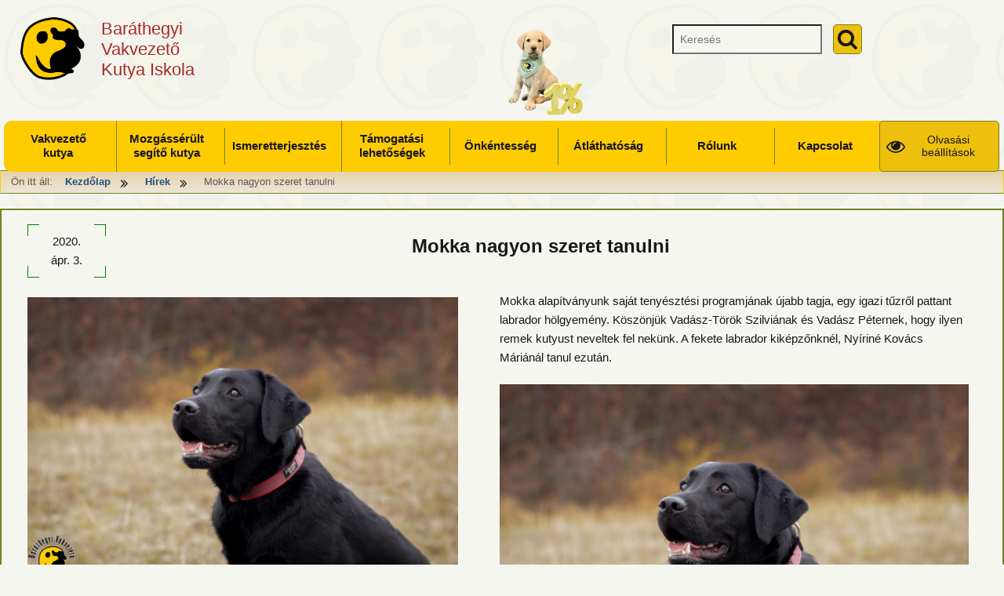

--- FILE ---
content_type: application/javascript
request_url: https://barathegyisegitokutya.hu/wp-content/plugins/web25-lightbox/js/jquery/photobox/jquery.photobox.js?ver=21.3
body_size: 6041
content:
!function(e,t,o){"use strict";var i,n,s,a,r,l,h,c,u,d,p,f,m,v,g,b,w,y,A,x,C,T,k,L,M,H,D,O,E=[],z=-1,P=!("placeholder"in t.createElement("input")),S=((M=e("<p>")[0]).style.cssText="pointer-events:auto",!M.style.pointerEvents),F=!1,X=e(),B="[data-uri]",I=G("transformOrigin"),N=G("transition"),R="transitionend webkitTransitionEnd oTransitionEnd otransitionend",Y=window.requestAnimationFrame||window.webkitRequestAnimationFrame||window.mozRequestAnimationFrame||window.msRequestAnimationFrame||function(e){return window.setTimeout(e,1e3/60)},j={},q=new Image,W=new Image,_={single:!1,beforeShow:null,afterClose:null,loop:!0,thumb:null,thumbs:!0,thumbAttr:"data-src",counter:"(A/B)",title:!0,autoplay:!1,time:3e3,history:!1,hideFlash:!0,zoomable:!0,wheelNextPrev:!0,keys:{close:[27,88,67],prev:[37,80],next:[39,78]}},U=e('<div id="pbOverlay">').append(y=e('<input type="checkbox" id="pbThumbsToggler" checked hidden>'),C=e('<div class="pbLoader"><b></b><b></b><b></b></div>'),b=e('<div id="pbPrevBtn" class="prevNext"><b></b></div>').on("click",V),w=e('<div id="pbNextBtn" class="prevNext"><b></b></div>').on("click",V),L=e('<div class="pbWrapper">').append(v=e("<img>"),g=e("<div>")),e('<div id="pbCloseBtn">').on("click",ue)[0],T=e('<div id="pbAutoplayBtn">').append(e('<div class="pbProgress">')),A=e('<div id="pbCaption">').append('<label for="pbThumbsToggler" title="thumbnails on/off"></label>',x=e('<div class="pbCaptionText">').append('<div class="title"></div><div class="counter">'),k=e("<div>").addClass("pbThumbs")));function Q(){S&&U.hide(),e(t).on("touchstart.testMouse",function(){e(t).off("touchstart.testMouse"),F=!0,U.addClass("mobile")}),T.off().on("click",f.toggle),k.off().on("click","a",d.click),P&&U.addClass("msie"),U.off().on("click","img",function(e){e.stopPropagation()}),e(t.body).append(U),p=t.documentElement}function K(e,t,o){1==t?(v.css({transform:"translateX(25%)",transition:".2s",opacity:0}),setTimeout(function(){m(c)},200)):-1==t&&(v.css({transform:"translateX(-25%)",transition:".2s",opacity:0}),setTimeout(function(){m(u)},200)),1==o?y.prop("checked",!0):-1==o&&y.prop("checked",!1)}function G(e){var o,i=t.createElement("p").style,n=["ms","O","Moz","Webkit"];if(""==i[e])return e;for(e=e.charAt(0).toUpperCase()+e.slice(1),o=n.length;o--;)if(""==i[n[o]+e])return n[o]+e}function Z(t){var o=t.keyCode,i=s.keys;return e.inArray(o,i.close)>=0&&ue()||e.inArray(o,i.next)>=0&&!s.single&&$(u)||e.inArray(o,i.prev)>=0&&!s.single&&$(c)||!0}function J(e,t,o){1==o?$(u):-1==o&&$(c)}function V(){return $("pbPrevBtn"==this.id?c:u),!1}function $(e){if(!s.loop&&(z==E.length-1&&e==u||0==z&&e==c))return;m(e)}function ee(){if(x.off(R).removeClass("change"),s.counter){try{var e=s.counter.replace("A",z+1).replace("B",E.length)}catch(e){s.counter="(A/B)",ee()}A.find(".counter").text(e)}s.title&&A.find(".title").html("<span>"+E[z][1]+"</span>")}e.fn.photobox=function(t,o,s){return this.each(function(){var a,r=e(this).data("_photobox");return r?("destroy"===t&&r.destroy(),this):("string"!=typeof t&&(t="a"),"prepareDOM"===t?(Q(),this):(a=e.extend({},_,o||{}),n=new i(a,this,t),e(this).data("_photobox",n),void(n.callback=s)))})},(i=function(o,i,n){this.options=e.extend({},o),this.target=n,this.selector=e(i||t),this.thumbsList=null;var s=this.imageLinksFilter(this.selector.find(n));this.imageLinks=s[0],this.images=s[1],this.init()}).prototype={init:function(){var e=this;this.selector.one("mouseenter.photobox",this.target,function(t){e.thumbsList=d.generate.apply(e)}),this.selector.on("click.photobox",this.target,function(t){t.preventDefault(),e.open(this)}),this.observerTimeout=null,P||1!=this.selector[0].nodeType||this.observeDOM(this.selector[0],this.onDOMchanges.bind(this))},onDOMchanges:function(){var e=this;clearTimeout(this.observerTimeout),e.observerTimeout=setTimeout(function(){var t,o=e.imageLinksFilter(e.selector.find(e.target)),i=0;if(e.imageLinks.length!=o[0].length){if(e.imageLinks=o[0],e.images=o[1],n&&e.selector==n.selector)for(E=e.images,a=e.imageLinks,t=E.length;t--;)E[t][0]==r&&!0;e.thumbsList=d.generate.apply(e),k.html(e.thumbsList),e.images.length&&r&&e.options.thumbs&&(-1==(i=e.thumbsList.find('a[href="'+r+'"]').eq(0).parent().index())&&(i=0),d.changeActive(i,0))}},50)},open:function(t){var o=e.inArray(t,this.imageLinks);return-1!=o&&(s=this.options,E=this.images,a=this.imageLinks,n=this,this.setup(1),U.on(R,function(){U.off(R).addClass("on"),m(o,!0)}).addClass("show"),P&&U.trigger("MSTransitionEnd"),!1)},imageLinksFilter:function(t){var o,i=this,n=[],s={};return[t.filter(function(t){var a,r=e(this),l="";if(s.content=r[0].getAttribute("title")||"",i.options.thumb&&(a=r.find(i.options.thumb)[0]),i.options.thumb&&a||(a=r.find("img")[0]),a){o=a.getAttribute("data-pb-captionlink"),l=a.getAttribute(i.options.thumbAttr)||a.getAttribute("src"),s.content=a.getAttribute("alt")||a.getAttribute("title")||"";var h=a.getAttribute("aria-describedby");if(null!==h){var c=e(h="#"+h).text();c=c.replace(/[^\x20-\x7E öüőóúűáéí]/gi,""),s.content=c}}return o&&(2==(o=o.split("[")).length?(s.linkText=o[0],s.linkHref=o[1].slice(0,-1)):(s.linkText=o,s.linkHref=o),s.content+=' <a href="'+s.linkHref+'">'+s.linkText+"</a>"),n.push([r[0].href,s.content,l]),!0}),n]},observeDOM:(H=o.MutationObserver||o.WebKitMutationObserver,D=o.addEventListener,function(e,t){if(H){var o=this;new H(function(e,i){(e[0].addedNodes.length||e[0].removedNodes.length)&&t(o)}).observe(e,{childList:!0,subtree:!0})}else D&&(e.addEventListener("DOMNodeInserted",t.bind(o),!1),e.addEventListener("DOMNodeRemoved",t.bind(o),!1))}),setup:function(i){var n,a,r,l=i?"on":"off";s.thumbs&&(F||k[l]("mouseenter.photobox",d.calc)[l]("mousemove.photobox",d.move)),i?(v.css({transition:"0s"}).removeAttr("style"),U.show(),k.html(this.thumbsList).trigger("mouseenter.photobox"),s.thumbs?U.addClass("thumbs"):(y.prop("checked",!1),U.removeClass("thumbs")),this.images.length<2||s.single?U.removeClass("thumbs hasArrows hasCounter hasAutoplay"):(U.addClass("hasArrows hasCounter"),s.time>1e3?(U.addClass("hasAutoplay"),s.autoplay?f.progress.start():f.pause()):U.removeClass("hasAutoplay")),s.hideFlash&&e("iframe, object, embed").css("visibility","hidden")):e(o).off("resize.photobox"),e(t).off("keydown.photobox")[l]({"keydown.photobox":Z}),F&&(U.removeClass("hasArrows"),L[l]("swipe",K)),s.zoomable&&(U[l]({"mousewheel.photobox":re}),P||k[l]({"mousewheel.photobox":le})),!s.single&&s.wheelNextPrev&&U[l]({"mousewheel.photobox":(n=J,a=1e3,r=!1,function(){r||(n.call(),r=!0,setTimeout(function(){r=!1},a))})})},destroy:function(){s=this.options,this.selector.off("click.photobox",this.target).removeData("_photobox"),ue()}},d=function(){var t,o,i,n=0,a=0,r=0,l=0,h=null;return{generate:function(){var t,o,i,n,s,a=e("<ul>"),r=[],l=this.imageLinks.length,h=!1;for(s=0;s<l;s++)h=!!e(this.imageLinks[s]).parent().hasClass("bx-clone"),i=this.imageLinks[s],(o=this.images[s][2])&&(t=this.images[s][1],n=i.rel?" class='"+i.rel+"'":"",r.push("<li "+(h?'style="display:none;"':"")+" "+n+'><a href="'+i.href+'"><img src="'+o+'" alt="" title="'+t+'" /></a></li>'));return a.html(r.join("")),a},click:function(t){t.preventDefault(),X.removeClass("active"),X=e(this).parent().addClass("active");var o=e(this.parentNode).index();return m(o,0,1)},changeActiveTimeout:null,changeActive:function(e,t,o){if(s.thumbs){X.index();X.removeClass("active"),X=k.find("li").eq(e).addClass("active"),!o&&X[0]&&(clearTimeout(this.changeActiveTimeout),this.changeActiveTimeout=setTimeout(function(){var e=X[0].offsetLeft+X[0].clientWidth/2-p.clientWidth/2;t?k.delay(800):k.stop(),k.animate({scrollLeft:e},500,"swing")},200))}},calc:function(e){return o=k[0],n=o.clientWidth,a=o.scrollWidth,t=.15*n,r=k.offset().left,l=e.pageX-t-r,i=(a-n)*(l/(n-2*t)),k.animate({scrollLeft:i},200),clearTimeout(h),h=setTimeout(function(){h=null},200),this},move:function(e){if(!h){var i,s=e.pageX-t-r;s<0&&(s=0),i=(a-n)*(s/(n-2*t)),Y(function(){o.scrollLeft=i})}}}}(),f={autoPlayTimer:!1,play:function(){f.autoPlayTimer=setTimeout(function(){m(u)},s.time),f.progress.start(),T.removeClass("play"),f.setTitle("Click to stop autoplay"),s.autoplay=!0},pause:function(){clearTimeout(f.autoPlayTimer),f.progress.reset(),T.addClass("play"),f.setTitle("Click to resume autoplay"),s.autoplay=!1},progress:{reset:function(){T.find("div").removeAttr("style"),setTimeout(function(){T.removeClass("playing")},200)},start:function(){P||T.find("div").css(N,s.time+"ms"),T.addClass("playing")}},setTitle:function(e){e&&T.prop("title",e+" (every "+s.time/1e3+" seconds)")},toggle:function(e){e.stopPropagation(),f[s.autoplay?"pause":"play"]()}},m=function(t,o,i){if(!O){var n,p,m;if(O=setTimeout(function(){O=null},150),(!t||t<0)&&(t=0),s.loop||(w.toggleClass("pbHide",t==E.length-1),b.toggleClass("pbHide",0==t)),"function"==typeof s.beforeShow&&s.beforeShow(a[t]),U.removeClass("error"),z>=0&&U.addClass(t>z?"next":"prev"),l=z,z=n=t,r=E[n][0],c=(z||(s.loop?E.length:0))-1,u=(z+1)%E.length||(s.loop?0:-1),ce(),g.empty(),j.onerror=null,v.add(g).data("zoom",1),"video"==(h="video"==a[t].rel?"video":"image"))g.html((p=E[z][0],m=e("<a>").prop("href",E[z][0])[0].search?"&":"?",p+=m+"vq=hd720&wmode=opaque",e("<iframe>").prop({scrolling:"no",frameborder:0,allowTransparency:!0,src:p}).attr({webkitAllowFullScreen:!0,mozallowfullscreen:!0,allowFullScreen:!0}))).addClass("pbHide"),se(o);else{var y=setTimeout(function(){U.addClass("pbLoading")},50);P&&U.addClass("pbHide"),s.autoplay&&f.progress.reset(),(j=new Image).onload=function(){j.onload=null,c>=0&&(q.src=E[c][0]),u>=0&&(W.src=E[u][0]),clearTimeout(y),se(o)},j.onerror=ne,j.src=r}x.on(R,ee).addClass("change"),(o||P)&&ee(),d.changeActive(t,o,i),ie.save()}};var te,oe,ie={save:function(){"pushState"in window.history&&decodeURIComponent(window.location.hash.slice(1))!=r&&s.history&&window.history.pushState("photobox",t.title+"-"+E[z][1],window.location.pathname+window.location.search+"#"+encodeURIComponent(r))},load:function(){if(s&&!s.history)return!1;var t=decodeURIComponent(window.location.hash.slice(1));!t&&U.hasClass("show")&&ue(),e('a[href="'+t+'"]').trigger("click.photobox")},clear:function(){s.history&&"pushState"in window.history&&window.history.pushState("photobox",t.title,window.location.pathname+window.location.search)}};function ne(){U.addClass("error"),v[0].src=B,j.onerror=null}function se(e){var t,o;function i(){clearTimeout(o),t.off(R).css({transition:"none"}),U.removeClass("video"),"video"==h?(v[0].src=B,g.addClass("prepare"),U.addClass("video")):v.prop({src:r,class:"prepare"}),setTimeout(function(){v.add(g).removeAttr("style").removeClass("prepare"),U.removeClass("pbHide next prev"),setTimeout(function(){v.add(g).on(R,ae),P&&ae()},0)},50)}o=setTimeout(i,2e3),C.fadeOut(300,function(){U.removeClass("pbLoading"),C.removeAttr("style")}),U.addClass("pbHide"),v.add(g).removeAttr("style").removeClass("zoomable"),null==a[l]||e||"video"!=a[l].rel?t=v:(t=g,v.addClass("prepare")),e||P?i():t.on(R,i)}function ae(){v.add(g).off(R).addClass("zoomable"),"video"==h?g.removeClass("pbHide"):T&&s.autoplay&&f.play(),n&&"function"==typeof n.callback&&n.callback.apply(a[z])}function re(o,i,n){if(n)return!1;if("video"==h){var s=g.data("zoom")||1;if((s+=i/10)<.5)return!1;g.data("zoom",s).css({width:624*s,height:351*s})}else{s=v.data("zoom")||1;var a=v[0].getBoundingClientRect();(s+=i/10)<.1&&(s=.1),Y(function(){v.data("zoom",s).css({transform:"scale("+s+")"})}),a.height>p.clientHeight||a.width>p.clientWidth?e(t).on("mousemove.photobox",he):(e(t).off("mousemove.photobox"),v[0].style[I]="50% 50%")}return!1}function le(e,t){e.preventDefault(),e.stopPropagation();var o,i=n.thumbsList;i.css("height",i[0].clientHeight+10*t),o=A[0].clientHeight/2,L[0].style.cssText="margin-top: -"+o+"px; padding: "+o+"px 0;",k.hide().show(0)}function he(e){var t=(e.clientY/p.clientHeight*(p.clientHeight+200)-100)/p.clientHeight*100,o=(e.clientX/p.clientWidth*100).toFixed(2)+"% "+t.toFixed(2)+"%";Y(function(){v[0].style[I]=o})}function ce(){clearTimeout(f.autoPlayTimer),e(t).off("mousemove.photobox"),j.onload=function(){},j.src=q.src=W.src=r}function ue(){if(!U.hasClass("show"))return!1;function t(){""!=U[0].className&&(U.removeClass("show pbHide error pbLoading"),v.removeAttr("class").removeAttr("style").off().data("zoom",1),v[0].src=B,A.find(".title").empty(),S&&setTimeout(function(){U.hide()},200),s.hideFlash&&e("iframe, object, embed").css("visibility","visible"))}ce(),g.find("iframe").prop("src","").empty(),i.prototype.setup(),ie.clear(),U.removeClass("on video").addClass("pbHide"),z=-1,v.on(R,t),P&&t(),setTimeout(function(){n=null},1e3),setTimeout(t,500),"function"==typeof s.afterClose&&s.afterClose(U)}window.onpopstate=(te=window.onpopstate,function(e){te&&te.apply(this,arguments),"photobox"==e.state&&ie.load()}),e.event.special.swipe={setup:function(){e(this).bind("touchstart",e.event.special.swipe.handler)},teardown:function(){e(this).unbind("touchstart",e.event.special.swipe.handler)},handler:function(t){var o,i,n=[].slice.call(arguments,1),s=t.originalEvent.touches,a=0,r=0,l=this;function h(){l.removeEventListener("touchmove",c),o=i=null}function c(s){s.preventDefault();var c=o-s.touches[0].pageX,u=i-s.touches[0].pageY;return Math.abs(c)>=20?(h(),a=c>0?-1:1):Math.abs(u)>=20&&(h(),r=u>0?1:-1),t.type="swipe",n.unshift(t,a,r),(e.event.dispatch||e.event.handle).apply(l,n)}t=e.event.fix(t),1==s.length&&(o=s[0].pageX,i=s[0].pageY,this.addEventListener("touchmove",c,!1))}},oe=function(e){function t(t){var a=t||window.event,r=l.call(arguments,1),h=0,u=0,d=0,p=0,f=0,m=0;if((t=e.event.fix(a)).type="mousewheel","detail"in a&&(d=-1*a.detail),"wheelDelta"in a&&(d=a.wheelDelta),"wheelDeltaY"in a&&(d=a.wheelDeltaY),"wheelDeltaX"in a&&(u=-1*a.wheelDeltaX),"axis"in a&&a.axis===a.HORIZONTAL_AXIS&&(u=-1*d,d=0),h=0===d?u:d,"deltaY"in a&&(h=d=-1*a.deltaY),"deltaX"in a&&(u=a.deltaX,0===d&&(h=-1*u)),0!==d||0!==u){if(1===a.deltaMode){var v=e.data(this,"mousewheel-line-height");h*=v,d*=v,u*=v}else if(2===a.deltaMode){var g=e.data(this,"mousewheel-page-height");h*=g,d*=g,u*=g}if(p=Math.max(Math.abs(d),Math.abs(u)),(!s||s>p)&&(s=p,i(a,p)&&(s/=40)),i(a,p)&&(h/=40,u/=40,d/=40),h=Math[h>=1?"floor":"ceil"](h/s),u=Math[u>=1?"floor":"ceil"](u/s),d=Math[d>=1?"floor":"ceil"](d/s),c.settings.normalizeOffset&&this.getBoundingClientRect){var b=this.getBoundingClientRect();f=t.clientX-b.left,m=t.clientY-b.top}return t.deltaX=u,t.deltaY=d,t.deltaFactor=s,t.offsetX=f,t.offsetY=m,t.deltaMode=0,r.unshift(t,h,u,d),n&&clearTimeout(n),n=setTimeout(o,200),(e.event.dispatch||e.event.handle).apply(this,r)}}function o(){s=null}function i(e,t){return c.settings.adjustOldDeltas&&"mousewheel"===e.type&&t%120==0}var n,s,a=["wheel","mousewheel","DOMMouseScroll","MozMousePixelScroll"],r="onwheel"in document||document.documentMode>=9?["wheel"]:["mousewheel","DomMouseScroll","MozMousePixelScroll"],l=Array.prototype.slice;if(e.event.fixHooks)for(var h=a.length;h;)e.event.fixHooks[a[--h]]=e.event.mouseHooks;var c=e.event.special.mousewheel={version:"3.1.11",setup:function(){if(this.addEventListener)for(var o=r.length;o;)this.addEventListener(r[--o],t,!1);else this.onmousewheel=t;e.data(this,"mousewheel-line-height",c.getLineHeight(this)),e.data(this,"mousewheel-page-height",c.getPageHeight(this))},teardown:function(){if(this.removeEventListener)for(var o=r.length;o;)this.removeEventListener(r[--o],t,!1);else this.onmousewheel=null;e.removeData(this,"mousewheel-line-height"),e.removeData(this,"mousewheel-page-height")},getLineHeight:function(t){var o=e(t)["offsetParent"in e.fn?"offsetParent":"parent"]();return o.length||(o=e("body")),parseInt(o.css("fontSize"),10)},getPageHeight:function(t){return e(t).height()},settings:{adjustOldDeltas:!0,normalizeOffset:!0}};e.fn.extend({mousewheel:function(e){return e?this.bind("mousewheel",e):this.trigger("mousewheel")},unmousewheel:function(e){return this.unbind("mousewheel",e)}})},"function"==typeof define&&define.amd?define(["jquery"],oe):"object"==typeof exports?module.exports=oe:oe(jQuery),e(t).ready(Q),window._photobox={DOM:{overlay:U},close:ue,history:ie,defaults:_}}(jQuery,document,window);